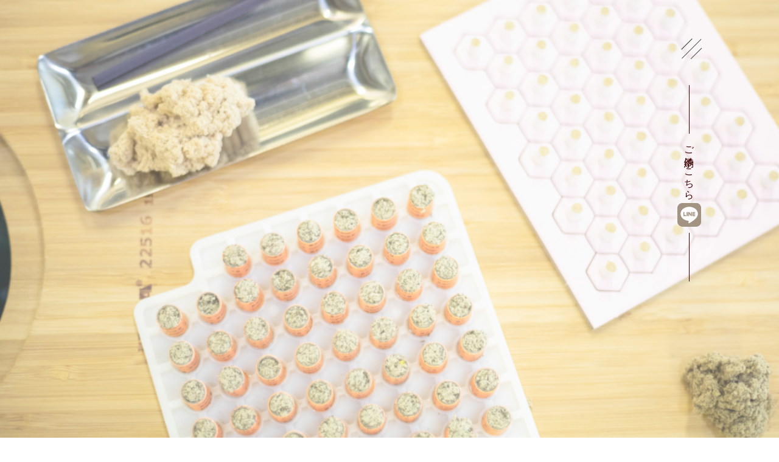

--- FILE ---
content_type: text/html; charset=UTF-8
request_url: https://aisando89plus.com/category/%E5%8B%89%E5%BC%B7%E4%BC%9A/
body_size: 34798
content:
<!DOCTYPE html>
<html lang="ja"
	prefix="og: https://ogp.me/ns#" >
<head>
    <meta charset="UTF-8">
    <meta name="viewport" content="width=device-width, initial-scale=1.0, user-scalable=no">
    <script src="https://ajax.googleapis.com/ajax/libs/jquery/3.1.1/jquery.min.js"></script>
    <script>

        $(function () {
            if (screen.width < 750){
                var setImg = '.slider_sp';
            } else{
                var setImg = '.slider';
            }
            console.log(setImg);
            var fadeSpeed = 1800;
            var switchDelay = 5000;

            $(setImg).children('img').css({opacity: '0'});
            $(setImg + ' img:first').stop().animate({opacity: '1', zIndex: '20'}, fadeSpeed);

            setInterval(function () {
                $(setImg + ' :first-child').animate({opacity: '0'}, fadeSpeed).next('img').animate({opacity: '1'}, fadeSpeed).end().appendTo(setImg);
            }, switchDelay);
        });

    </script>

    <title>勉強会 - 愛三堂鍼灸院plus</title>
	<style>img:is([sizes="auto" i], [sizes^="auto," i]) { contain-intrinsic-size: 3000px 1500px }</style>
	
		<!-- All in One SEO 4.1.7 -->
		<meta name="robots" content="max-snippet:-1, max-image-preview:large, max-video-preview:-1" />
		<meta name="google-site-verification" content="B2B1NWwcxOSLYCpZ1cx8UvzraslR6qVBna3MsdzDjR8" />
		<meta name="msvalidate.01" content="725F22F9CBBE793A1479DB84A9501468" />
		<link rel="canonical" href="https://aisando89plus.com/category/%E5%8B%89%E5%BC%B7%E4%BC%9A/" />
		<link rel="next" href="https://aisando89plus.com/category/%E5%8B%89%E5%BC%B7%E4%BC%9A/page/2/" />
		<script type="application/ld+json" class="aioseo-schema">
			{"@context":"https:\/\/schema.org","@graph":[{"@type":"WebSite","@id":"https:\/\/aisando89plus.com\/#website","url":"https:\/\/aisando89plus.com\/","name":"\u611b\u4e09\u5802\u937c\u7078\u9662plus","description":"\u9006\u5b50\u937c\u7078\u30fb\u5b50\u5b9d\u937c\u7078\u5ca1\u5d0e\u5e02","inLanguage":"ja","publisher":{"@id":"https:\/\/aisando89plus.com\/#organization"}},{"@type":"Organization","@id":"https:\/\/aisando89plus.com\/#organization","name":"\u611b\u4e09\u5802\u937c\u7078\u9662plus","url":"https:\/\/aisando89plus.com\/","logo":{"@type":"ImageObject","@id":"https:\/\/aisando89plus.com\/#organizationLogo","url":"https:\/\/aisando89plus.com\/wp-content\/uploads\/2022\/03\/0O5A4674-2-scaled.jpg","width":2560,"height":1707},"image":{"@id":"https:\/\/aisando89plus.com\/#organizationLogo"},"sameAs":["https:\/\/www.instagram.com\/aisando89plus_shikura"],"contactPoint":{"@type":"ContactPoint","telephone":"+818051195938","contactType":"Reservations"}},{"@type":"BreadcrumbList","@id":"https:\/\/aisando89plus.com\/category\/%E5%8B%89%E5%BC%B7%E4%BC%9A\/#breadcrumblist","itemListElement":[{"@type":"ListItem","@id":"https:\/\/aisando89plus.com\/#listItem","position":1,"item":{"@type":"WebPage","@id":"https:\/\/aisando89plus.com\/","name":"\u30db\u30fc\u30e0","description":"\u611b\u77e5\u770c\u5ca1\u5d0e\u5e02\u306e\u5973\u6027\u5c02\u9580\u937c\u7078\u9662\u3067\u3059\u3002\u937c\u3068\u304a\u7078\u3001\u6307\u5727\u3084\u30de\u30c3\u30b5\u30fc\u30b8\u3092\u5b8c\u5168\u500b\u5ba4\u3067\u30d7\u30e9\u30a4\u30d9\u30fc\u30c8\u3092\u5b88\u308a\u65bd\u8853\u3057\u307e\u3059\u3002\u96fb\u5b50\u6e29\u7078\u5668\u3092\u5c0e\u5165\u3057\u304a\u7078\u306e\u7159\u304c\u82e6\u624b\u306a\u65b9\u306b\u3082\u5bfe\u5fdc\u3057\u307e\u3059\u3002\u7523\u524d\u7523\u5f8c\u306e\u4e0d\u8abf\u3084\u30b9\u30c8\u30ec\u30b9\u8ca0\u62c5\u8efd\u6e1b\u3092\u610f\u8b58\u3057\u305f\u5b50\u5b9d\u937c\u7078\u306a\u3069\u5973\u6027\u7279\u6709\u306e\u60a9\u307f\u306b\u3082\u5bfe\u5fdc\u3057\u307e\u3059\u3002","url":"https:\/\/aisando89plus.com\/"},"nextItem":"https:\/\/aisando89plus.com\/category\/%e5%8b%89%e5%bc%b7%e4%bc%9a\/#listItem"},{"@type":"ListItem","@id":"https:\/\/aisando89plus.com\/category\/%e5%8b%89%e5%bc%b7%e4%bc%9a\/#listItem","position":2,"item":{"@type":"WebPage","@id":"https:\/\/aisando89plus.com\/category\/%e5%8b%89%e5%bc%b7%e4%bc%9a\/","name":"\u52c9\u5f37\u4f1a","url":"https:\/\/aisando89plus.com\/category\/%e5%8b%89%e5%bc%b7%e4%bc%9a\/"},"previousItem":"https:\/\/aisando89plus.com\/#listItem"}]},{"@type":"CollectionPage","@id":"https:\/\/aisando89plus.com\/category\/%E5%8B%89%E5%BC%B7%E4%BC%9A\/#collectionpage","url":"https:\/\/aisando89plus.com\/category\/%E5%8B%89%E5%BC%B7%E4%BC%9A\/","name":"\u52c9\u5f37\u4f1a - \u611b\u4e09\u5802\u937c\u7078\u9662plus","inLanguage":"ja","isPartOf":{"@id":"https:\/\/aisando89plus.com\/#website"},"breadcrumb":{"@id":"https:\/\/aisando89plus.com\/category\/%E5%8B%89%E5%BC%B7%E4%BC%9A\/#breadcrumblist"}}]}
		</script>
		<!-- All in One SEO -->

<link rel='dns-prefetch' href='//ajax.googleapis.com' />
<link rel="alternate" type="application/rss+xml" title="愛三堂鍼灸院plus &raquo; フィード" href="https://aisando89plus.com/feed/" />
<link rel="alternate" type="application/rss+xml" title="愛三堂鍼灸院plus &raquo; コメントフィード" href="https://aisando89plus.com/comments/feed/" />
<link rel="alternate" type="application/rss+xml" title="愛三堂鍼灸院plus &raquo; 勉強会 カテゴリーのフィード" href="https://aisando89plus.com/category/%e5%8b%89%e5%bc%b7%e4%bc%9a/feed/" />
		<!-- This site uses the Google Analytics by MonsterInsights plugin v8.10.0 - Using Analytics tracking - https://www.monsterinsights.com/ -->
		<!-- Note: MonsterInsights is not currently configured on this site. The site owner needs to authenticate with Google Analytics in the MonsterInsights settings panel. -->
					<!-- No UA code set -->
				<!-- / Google Analytics by MonsterInsights -->
		<script type="text/javascript">
/* <![CDATA[ */
window._wpemojiSettings = {"baseUrl":"https:\/\/s.w.org\/images\/core\/emoji\/15.0.3\/72x72\/","ext":".png","svgUrl":"https:\/\/s.w.org\/images\/core\/emoji\/15.0.3\/svg\/","svgExt":".svg","source":{"concatemoji":"https:\/\/aisando89plus.com\/wp-includes\/js\/wp-emoji-release.min.js?ver=6.7.4"}};
/*! This file is auto-generated */
!function(i,n){var o,s,e;function c(e){try{var t={supportTests:e,timestamp:(new Date).valueOf()};sessionStorage.setItem(o,JSON.stringify(t))}catch(e){}}function p(e,t,n){e.clearRect(0,0,e.canvas.width,e.canvas.height),e.fillText(t,0,0);var t=new Uint32Array(e.getImageData(0,0,e.canvas.width,e.canvas.height).data),r=(e.clearRect(0,0,e.canvas.width,e.canvas.height),e.fillText(n,0,0),new Uint32Array(e.getImageData(0,0,e.canvas.width,e.canvas.height).data));return t.every(function(e,t){return e===r[t]})}function u(e,t,n){switch(t){case"flag":return n(e,"\ud83c\udff3\ufe0f\u200d\u26a7\ufe0f","\ud83c\udff3\ufe0f\u200b\u26a7\ufe0f")?!1:!n(e,"\ud83c\uddfa\ud83c\uddf3","\ud83c\uddfa\u200b\ud83c\uddf3")&&!n(e,"\ud83c\udff4\udb40\udc67\udb40\udc62\udb40\udc65\udb40\udc6e\udb40\udc67\udb40\udc7f","\ud83c\udff4\u200b\udb40\udc67\u200b\udb40\udc62\u200b\udb40\udc65\u200b\udb40\udc6e\u200b\udb40\udc67\u200b\udb40\udc7f");case"emoji":return!n(e,"\ud83d\udc26\u200d\u2b1b","\ud83d\udc26\u200b\u2b1b")}return!1}function f(e,t,n){var r="undefined"!=typeof WorkerGlobalScope&&self instanceof WorkerGlobalScope?new OffscreenCanvas(300,150):i.createElement("canvas"),a=r.getContext("2d",{willReadFrequently:!0}),o=(a.textBaseline="top",a.font="600 32px Arial",{});return e.forEach(function(e){o[e]=t(a,e,n)}),o}function t(e){var t=i.createElement("script");t.src=e,t.defer=!0,i.head.appendChild(t)}"undefined"!=typeof Promise&&(o="wpEmojiSettingsSupports",s=["flag","emoji"],n.supports={everything:!0,everythingExceptFlag:!0},e=new Promise(function(e){i.addEventListener("DOMContentLoaded",e,{once:!0})}),new Promise(function(t){var n=function(){try{var e=JSON.parse(sessionStorage.getItem(o));if("object"==typeof e&&"number"==typeof e.timestamp&&(new Date).valueOf()<e.timestamp+604800&&"object"==typeof e.supportTests)return e.supportTests}catch(e){}return null}();if(!n){if("undefined"!=typeof Worker&&"undefined"!=typeof OffscreenCanvas&&"undefined"!=typeof URL&&URL.createObjectURL&&"undefined"!=typeof Blob)try{var e="postMessage("+f.toString()+"("+[JSON.stringify(s),u.toString(),p.toString()].join(",")+"));",r=new Blob([e],{type:"text/javascript"}),a=new Worker(URL.createObjectURL(r),{name:"wpTestEmojiSupports"});return void(a.onmessage=function(e){c(n=e.data),a.terminate(),t(n)})}catch(e){}c(n=f(s,u,p))}t(n)}).then(function(e){for(var t in e)n.supports[t]=e[t],n.supports.everything=n.supports.everything&&n.supports[t],"flag"!==t&&(n.supports.everythingExceptFlag=n.supports.everythingExceptFlag&&n.supports[t]);n.supports.everythingExceptFlag=n.supports.everythingExceptFlag&&!n.supports.flag,n.DOMReady=!1,n.readyCallback=function(){n.DOMReady=!0}}).then(function(){return e}).then(function(){var e;n.supports.everything||(n.readyCallback(),(e=n.source||{}).concatemoji?t(e.concatemoji):e.wpemoji&&e.twemoji&&(t(e.twemoji),t(e.wpemoji)))}))}((window,document),window._wpemojiSettings);
/* ]]> */
</script>
<style id='wp-emoji-styles-inline-css' type='text/css'>

	img.wp-smiley, img.emoji {
		display: inline !important;
		border: none !important;
		box-shadow: none !important;
		height: 1em !important;
		width: 1em !important;
		margin: 0 0.07em !important;
		vertical-align: -0.1em !important;
		background: none !important;
		padding: 0 !important;
	}
</style>
<link rel='stylesheet' id='wp-block-library-css' href='https://aisando89plus.com/wp-includes/css/dist/block-library/style.min.css?ver=6.7.4' type='text/css' media='all' />
<style id='wp-block-library-theme-inline-css' type='text/css'>
.wp-block-audio :where(figcaption){color:#555;font-size:13px;text-align:center}.is-dark-theme .wp-block-audio :where(figcaption){color:#ffffffa6}.wp-block-audio{margin:0 0 1em}.wp-block-code{border:1px solid #ccc;border-radius:4px;font-family:Menlo,Consolas,monaco,monospace;padding:.8em 1em}.wp-block-embed :where(figcaption){color:#555;font-size:13px;text-align:center}.is-dark-theme .wp-block-embed :where(figcaption){color:#ffffffa6}.wp-block-embed{margin:0 0 1em}.blocks-gallery-caption{color:#555;font-size:13px;text-align:center}.is-dark-theme .blocks-gallery-caption{color:#ffffffa6}:root :where(.wp-block-image figcaption){color:#555;font-size:13px;text-align:center}.is-dark-theme :root :where(.wp-block-image figcaption){color:#ffffffa6}.wp-block-image{margin:0 0 1em}.wp-block-pullquote{border-bottom:4px solid;border-top:4px solid;color:currentColor;margin-bottom:1.75em}.wp-block-pullquote cite,.wp-block-pullquote footer,.wp-block-pullquote__citation{color:currentColor;font-size:.8125em;font-style:normal;text-transform:uppercase}.wp-block-quote{border-left:.25em solid;margin:0 0 1.75em;padding-left:1em}.wp-block-quote cite,.wp-block-quote footer{color:currentColor;font-size:.8125em;font-style:normal;position:relative}.wp-block-quote:where(.has-text-align-right){border-left:none;border-right:.25em solid;padding-left:0;padding-right:1em}.wp-block-quote:where(.has-text-align-center){border:none;padding-left:0}.wp-block-quote.is-large,.wp-block-quote.is-style-large,.wp-block-quote:where(.is-style-plain){border:none}.wp-block-search .wp-block-search__label{font-weight:700}.wp-block-search__button{border:1px solid #ccc;padding:.375em .625em}:where(.wp-block-group.has-background){padding:1.25em 2.375em}.wp-block-separator.has-css-opacity{opacity:.4}.wp-block-separator{border:none;border-bottom:2px solid;margin-left:auto;margin-right:auto}.wp-block-separator.has-alpha-channel-opacity{opacity:1}.wp-block-separator:not(.is-style-wide):not(.is-style-dots){width:100px}.wp-block-separator.has-background:not(.is-style-dots){border-bottom:none;height:1px}.wp-block-separator.has-background:not(.is-style-wide):not(.is-style-dots){height:2px}.wp-block-table{margin:0 0 1em}.wp-block-table td,.wp-block-table th{word-break:normal}.wp-block-table :where(figcaption){color:#555;font-size:13px;text-align:center}.is-dark-theme .wp-block-table :where(figcaption){color:#ffffffa6}.wp-block-video :where(figcaption){color:#555;font-size:13px;text-align:center}.is-dark-theme .wp-block-video :where(figcaption){color:#ffffffa6}.wp-block-video{margin:0 0 1em}:root :where(.wp-block-template-part.has-background){margin-bottom:0;margin-top:0;padding:1.25em 2.375em}
</style>
<style id='classic-theme-styles-inline-css' type='text/css'>
/*! This file is auto-generated */
.wp-block-button__link{color:#fff;background-color:#32373c;border-radius:9999px;box-shadow:none;text-decoration:none;padding:calc(.667em + 2px) calc(1.333em + 2px);font-size:1.125em}.wp-block-file__button{background:#32373c;color:#fff;text-decoration:none}
</style>
<style id='global-styles-inline-css' type='text/css'>
:root{--wp--preset--aspect-ratio--square: 1;--wp--preset--aspect-ratio--4-3: 4/3;--wp--preset--aspect-ratio--3-4: 3/4;--wp--preset--aspect-ratio--3-2: 3/2;--wp--preset--aspect-ratio--2-3: 2/3;--wp--preset--aspect-ratio--16-9: 16/9;--wp--preset--aspect-ratio--9-16: 9/16;--wp--preset--color--black: #000000;--wp--preset--color--cyan-bluish-gray: #abb8c3;--wp--preset--color--white: #ffffff;--wp--preset--color--pale-pink: #f78da7;--wp--preset--color--vivid-red: #cf2e2e;--wp--preset--color--luminous-vivid-orange: #ff6900;--wp--preset--color--luminous-vivid-amber: #fcb900;--wp--preset--color--light-green-cyan: #7bdcb5;--wp--preset--color--vivid-green-cyan: #00d084;--wp--preset--color--pale-cyan-blue: #8ed1fc;--wp--preset--color--vivid-cyan-blue: #0693e3;--wp--preset--color--vivid-purple: #9b51e0;--wp--preset--gradient--vivid-cyan-blue-to-vivid-purple: linear-gradient(135deg,rgba(6,147,227,1) 0%,rgb(155,81,224) 100%);--wp--preset--gradient--light-green-cyan-to-vivid-green-cyan: linear-gradient(135deg,rgb(122,220,180) 0%,rgb(0,208,130) 100%);--wp--preset--gradient--luminous-vivid-amber-to-luminous-vivid-orange: linear-gradient(135deg,rgba(252,185,0,1) 0%,rgba(255,105,0,1) 100%);--wp--preset--gradient--luminous-vivid-orange-to-vivid-red: linear-gradient(135deg,rgba(255,105,0,1) 0%,rgb(207,46,46) 100%);--wp--preset--gradient--very-light-gray-to-cyan-bluish-gray: linear-gradient(135deg,rgb(238,238,238) 0%,rgb(169,184,195) 100%);--wp--preset--gradient--cool-to-warm-spectrum: linear-gradient(135deg,rgb(74,234,220) 0%,rgb(151,120,209) 20%,rgb(207,42,186) 40%,rgb(238,44,130) 60%,rgb(251,105,98) 80%,rgb(254,248,76) 100%);--wp--preset--gradient--blush-light-purple: linear-gradient(135deg,rgb(255,206,236) 0%,rgb(152,150,240) 100%);--wp--preset--gradient--blush-bordeaux: linear-gradient(135deg,rgb(254,205,165) 0%,rgb(254,45,45) 50%,rgb(107,0,62) 100%);--wp--preset--gradient--luminous-dusk: linear-gradient(135deg,rgb(255,203,112) 0%,rgb(199,81,192) 50%,rgb(65,88,208) 100%);--wp--preset--gradient--pale-ocean: linear-gradient(135deg,rgb(255,245,203) 0%,rgb(182,227,212) 50%,rgb(51,167,181) 100%);--wp--preset--gradient--electric-grass: linear-gradient(135deg,rgb(202,248,128) 0%,rgb(113,206,126) 100%);--wp--preset--gradient--midnight: linear-gradient(135deg,rgb(2,3,129) 0%,rgb(40,116,252) 100%);--wp--preset--font-size--small: 13px;--wp--preset--font-size--medium: 20px;--wp--preset--font-size--large: 36px;--wp--preset--font-size--x-large: 42px;--wp--preset--spacing--20: 0.44rem;--wp--preset--spacing--30: 0.67rem;--wp--preset--spacing--40: 1rem;--wp--preset--spacing--50: 1.5rem;--wp--preset--spacing--60: 2.25rem;--wp--preset--spacing--70: 3.38rem;--wp--preset--spacing--80: 5.06rem;--wp--preset--shadow--natural: 6px 6px 9px rgba(0, 0, 0, 0.2);--wp--preset--shadow--deep: 12px 12px 50px rgba(0, 0, 0, 0.4);--wp--preset--shadow--sharp: 6px 6px 0px rgba(0, 0, 0, 0.2);--wp--preset--shadow--outlined: 6px 6px 0px -3px rgba(255, 255, 255, 1), 6px 6px rgba(0, 0, 0, 1);--wp--preset--shadow--crisp: 6px 6px 0px rgba(0, 0, 0, 1);}:where(.is-layout-flex){gap: 0.5em;}:where(.is-layout-grid){gap: 0.5em;}body .is-layout-flex{display: flex;}.is-layout-flex{flex-wrap: wrap;align-items: center;}.is-layout-flex > :is(*, div){margin: 0;}body .is-layout-grid{display: grid;}.is-layout-grid > :is(*, div){margin: 0;}:where(.wp-block-columns.is-layout-flex){gap: 2em;}:where(.wp-block-columns.is-layout-grid){gap: 2em;}:where(.wp-block-post-template.is-layout-flex){gap: 1.25em;}:where(.wp-block-post-template.is-layout-grid){gap: 1.25em;}.has-black-color{color: var(--wp--preset--color--black) !important;}.has-cyan-bluish-gray-color{color: var(--wp--preset--color--cyan-bluish-gray) !important;}.has-white-color{color: var(--wp--preset--color--white) !important;}.has-pale-pink-color{color: var(--wp--preset--color--pale-pink) !important;}.has-vivid-red-color{color: var(--wp--preset--color--vivid-red) !important;}.has-luminous-vivid-orange-color{color: var(--wp--preset--color--luminous-vivid-orange) !important;}.has-luminous-vivid-amber-color{color: var(--wp--preset--color--luminous-vivid-amber) !important;}.has-light-green-cyan-color{color: var(--wp--preset--color--light-green-cyan) !important;}.has-vivid-green-cyan-color{color: var(--wp--preset--color--vivid-green-cyan) !important;}.has-pale-cyan-blue-color{color: var(--wp--preset--color--pale-cyan-blue) !important;}.has-vivid-cyan-blue-color{color: var(--wp--preset--color--vivid-cyan-blue) !important;}.has-vivid-purple-color{color: var(--wp--preset--color--vivid-purple) !important;}.has-black-background-color{background-color: var(--wp--preset--color--black) !important;}.has-cyan-bluish-gray-background-color{background-color: var(--wp--preset--color--cyan-bluish-gray) !important;}.has-white-background-color{background-color: var(--wp--preset--color--white) !important;}.has-pale-pink-background-color{background-color: var(--wp--preset--color--pale-pink) !important;}.has-vivid-red-background-color{background-color: var(--wp--preset--color--vivid-red) !important;}.has-luminous-vivid-orange-background-color{background-color: var(--wp--preset--color--luminous-vivid-orange) !important;}.has-luminous-vivid-amber-background-color{background-color: var(--wp--preset--color--luminous-vivid-amber) !important;}.has-light-green-cyan-background-color{background-color: var(--wp--preset--color--light-green-cyan) !important;}.has-vivid-green-cyan-background-color{background-color: var(--wp--preset--color--vivid-green-cyan) !important;}.has-pale-cyan-blue-background-color{background-color: var(--wp--preset--color--pale-cyan-blue) !important;}.has-vivid-cyan-blue-background-color{background-color: var(--wp--preset--color--vivid-cyan-blue) !important;}.has-vivid-purple-background-color{background-color: var(--wp--preset--color--vivid-purple) !important;}.has-black-border-color{border-color: var(--wp--preset--color--black) !important;}.has-cyan-bluish-gray-border-color{border-color: var(--wp--preset--color--cyan-bluish-gray) !important;}.has-white-border-color{border-color: var(--wp--preset--color--white) !important;}.has-pale-pink-border-color{border-color: var(--wp--preset--color--pale-pink) !important;}.has-vivid-red-border-color{border-color: var(--wp--preset--color--vivid-red) !important;}.has-luminous-vivid-orange-border-color{border-color: var(--wp--preset--color--luminous-vivid-orange) !important;}.has-luminous-vivid-amber-border-color{border-color: var(--wp--preset--color--luminous-vivid-amber) !important;}.has-light-green-cyan-border-color{border-color: var(--wp--preset--color--light-green-cyan) !important;}.has-vivid-green-cyan-border-color{border-color: var(--wp--preset--color--vivid-green-cyan) !important;}.has-pale-cyan-blue-border-color{border-color: var(--wp--preset--color--pale-cyan-blue) !important;}.has-vivid-cyan-blue-border-color{border-color: var(--wp--preset--color--vivid-cyan-blue) !important;}.has-vivid-purple-border-color{border-color: var(--wp--preset--color--vivid-purple) !important;}.has-vivid-cyan-blue-to-vivid-purple-gradient-background{background: var(--wp--preset--gradient--vivid-cyan-blue-to-vivid-purple) !important;}.has-light-green-cyan-to-vivid-green-cyan-gradient-background{background: var(--wp--preset--gradient--light-green-cyan-to-vivid-green-cyan) !important;}.has-luminous-vivid-amber-to-luminous-vivid-orange-gradient-background{background: var(--wp--preset--gradient--luminous-vivid-amber-to-luminous-vivid-orange) !important;}.has-luminous-vivid-orange-to-vivid-red-gradient-background{background: var(--wp--preset--gradient--luminous-vivid-orange-to-vivid-red) !important;}.has-very-light-gray-to-cyan-bluish-gray-gradient-background{background: var(--wp--preset--gradient--very-light-gray-to-cyan-bluish-gray) !important;}.has-cool-to-warm-spectrum-gradient-background{background: var(--wp--preset--gradient--cool-to-warm-spectrum) !important;}.has-blush-light-purple-gradient-background{background: var(--wp--preset--gradient--blush-light-purple) !important;}.has-blush-bordeaux-gradient-background{background: var(--wp--preset--gradient--blush-bordeaux) !important;}.has-luminous-dusk-gradient-background{background: var(--wp--preset--gradient--luminous-dusk) !important;}.has-pale-ocean-gradient-background{background: var(--wp--preset--gradient--pale-ocean) !important;}.has-electric-grass-gradient-background{background: var(--wp--preset--gradient--electric-grass) !important;}.has-midnight-gradient-background{background: var(--wp--preset--gradient--midnight) !important;}.has-small-font-size{font-size: var(--wp--preset--font-size--small) !important;}.has-medium-font-size{font-size: var(--wp--preset--font-size--medium) !important;}.has-large-font-size{font-size: var(--wp--preset--font-size--large) !important;}.has-x-large-font-size{font-size: var(--wp--preset--font-size--x-large) !important;}
:where(.wp-block-post-template.is-layout-flex){gap: 1.25em;}:where(.wp-block-post-template.is-layout-grid){gap: 1.25em;}
:where(.wp-block-columns.is-layout-flex){gap: 2em;}:where(.wp-block-columns.is-layout-grid){gap: 2em;}
:root :where(.wp-block-pullquote){font-size: 1.5em;line-height: 1.6;}
</style>
<link rel='stylesheet' id='reset-css-css' href='https://aisando89plus.com/wp-content/themes/aisandoplus/reset.min.css?ver=1.0' type='text/css' media='all' />
<link rel='stylesheet' id='base-style-css' href='https://aisando89plus.com/wp-content/themes/aisandoplus/style.css?ver=1.0' type='text/css' media='all' />
<link rel='stylesheet' id='category-list-style-css' href='https://aisando89plus.com/wp-content/themes/aisandoplus/css/archive.css?ver=1.0' type='text/css' media='all' />
<link rel="https://api.w.org/" href="https://aisando89plus.com/wp-json/" /><link rel="alternate" title="JSON" type="application/json" href="https://aisando89plus.com/wp-json/wp/v2/categories/19" /><link rel="EditURI" type="application/rsd+xml" title="RSD" href="https://aisando89plus.com/xmlrpc.php?rsd" />
<meta name="generator" content="WordPress 6.7.4" />
		<style type="text/css" id="wp-custom-css">
			/* PCで観ると"pc"のclassがついた画像が表示 */ 
.pc { display: block !important; } 
.sp { display: none !important; } 
/* スマホで観ると"sp"のclassがついた画像が表示 */ 
@media only screen and (max-width: 414px) { 
.pc { display: none !important; } 
.sp { display: block !important; } 
}		</style>
		</head>
<body class="archive category category-19 wp-embed-responsive">
<!-- header start -->
<header id="web_header">
    
    
    <div id="header_main">
    <!-- ハンバーガーメニューボタン -->
        <div class="menu_btn">
            <span></span>
            <span></span>
            <span></span>
        </div>
    <!-- 予約リンク -->
        <div id="reserve">
            <p><img src="https://aisando89plus.com/wp-content/themes/aisandoplus/images_top/reserve_line.png" alt=""></p>
            <p class="reserve_msg">ご予約はこちら&nbsp;</p>
            <p><a href="https://lin.ee/CkHKetn"><img src="https://aisando89plus.com/wp-content/themes/aisandoplus/images_top/line_icon.png" alt="Lineアイコン"></a></p>
            <!-- <div class="line-it-button" data-lang="ja" data-type="friend" data-lineid="@aisando89plus" style="display: none;"></div> -->
            <script src="https://www.line-website.com/social-plugins/js/thirdparty/loader.min.js" async="async" defer="defer"></script>
            <p><img src="https://aisando89plus.com/wp-content/themes/aisandoplus/images_top/reserve_line.png" alt=""></p>
        </div>
    </div>

    <nav id="navigation">
        <ul>
            <li><a href="https://aisando89plus.com">愛三堂鍼灸院plus</a></li>
            <li><a href="https://aisando89plus.com/about/">当院について</a></li>
            <li><a href="https://aisando89plus.com/#treatment">施術方針</a></li>
            <li><a href="https://aisando89plus.com/treatment/">施術内容</a></li>
            <li><a href="https://aisando89plus.com/#price">料金</a></li>
            <li><a href="https://aisando89plus.com/#access">アクセス</a></li>
            <li><a href="https://aisando89plus.com/#time_table">診察日時</a></li>
            <li><a href="https://aisando89plus.com/extramural_therapy/">院外施術について</a></li>
            <li><a href="https://aisando89plus.com/blog/">お知らせとブログ</a></li>
        </ul>
    </nav>

</header>


<!-- Breadcrumb list start -->
<ol class="breadcrumb" itemscope itemtype="https://schema.org/BreadcrumbList">
    <!-- 1つめ -->
    <li itemprop="itemListElement" itemscope itemtype="https://schema.org/ListItem">
        <a itemprop="item" href="https://aisando89plus.com">
            <span itemprop="name">ホーム</span>
        </a>
        <meta itemprop="position" content="1" />
    </li>

    <!-- 2つめ -->
    <li itemprop="itemListElement" itemscope itemtype="https://schema.org/ListItem">
        <a itemprop="item" href="https://aisando89plus.com/blog/">
            <span itemprop="name">お知らせとブログ</span>
        </a>
        <meta itemprop="position" content="2" />
    </li>

</ol>
<!-- Breadcrumb list end -->

<div id="form_wrapper">
    <p>カテゴリー</p>
    <form name="form" class="search_form">
        <select name="category_opt" onchange="if(document.form.category_opt.value){location.href=document.form.category_opt.value;}">
            <option value="https://aisando89plus.com/blog/">カテゴリを選択してください</option>
            <option value="https://aisando89plus.com/category/%e3%82%a4%e3%83%99%e3%83%b3%e3%83%88/">イベント</option><option value="https://aisando89plus.com/category/%e3%81%8a%e6%af%8d%e3%81%a1%e3%82%83%e3%82%93%e3%80%80%e8%b5%a4%e3%81%a1%e3%82%83%e3%82%93/">お母ちゃん　赤ちゃん</option><option value="https://aisando89plus.com/category/news/">お知らせ</option><option value="https://aisando89plus.com/category/%e3%82%bb%e3%83%ab%e3%83%95%e3%81%8a%e7%81%b8/">セルフお灸</option><option value="https://aisando89plus.com/category/%e3%81%a4%e3%82%8f%e3%82%8a/">つわり</option><option value="https://aisando89plus.com/category/%e5%80%8b%e4%ba%ba%e7%9a%84%e3%81%aa%e3%81%93%e3%81%a8/">個人的なこと</option><option value="https://aisando89plus.com/category/%e5%87%ba%e7%94%a3/">出産</option><option value="https://aisando89plus.com/category/%e5%8a%a9%e7%94%a3%e5%b8%ab%e3%81%95%e3%82%93%e3%80%80%e5%8a%a9%e7%94%a3%e9%99%a2/">助産師さん　助産院</option><option value="https://aisando89plus.com/category/%e5%8b%89%e5%bc%b7%e4%bc%9a/" selected>勉強会</option><option value="https://aisando89plus.com/category/%e5%a5%b3%e6%80%a7%e7%89%b9%e6%9c%89%e7%96%be%e6%82%a3/">女性特有疾患</option><option value="https://aisando89plus.com/category/%e5%a6%8a%e5%a9%a6/">妊婦</option><option value="https://aisando89plus.com/category/%e5%ad%90%e5%ae%9d%e3%80%80%e5%a6%8a%e6%b4%bb/">子宝　妊活</option><option value="https://aisando89plus.com/category/%e5%b8%9d%e7%8e%8b%e5%88%87%e9%96%8b/">帝王切開</option><option value="https://aisando89plus.com/category/%e6%8c%87%e5%9c%a7%e3%81%82%e3%82%93%e6%91%a9%e3%83%9e%e3%83%83%e3%82%b5%e3%83%bc%e3%82%b8/">指圧あん摩マッサージ</option><option value="https://aisando89plus.com/category/%e6%9d%b1%e6%b4%8b%e5%8c%bb%e5%ad%a6/">東洋医学</option><option value="https://aisando89plus.com/category/%e8%ac%9b%e5%ba%a7/">講座</option><option value="https://aisando89plus.com/category/%e9%80%86%e5%ad%90/">逆子</option><option value="https://aisando89plus.com/category/%e9%8d%bc%e7%81%b8/">鍼灸</option><option value="https://aisando89plus.com/category/notes/">雑記</option>        </select>
    </form>
</div>

    <div class="news_wrapper">
                    <article class="post-733 post type-post status-publish format-standard hentry category-20 category-19">
                                <div class="news_list">
                    <p class="thumbnail">
                                                    <img src="https://aisando89plus.com/wp-content/themes/aisandoplus/images_top/blog_pic.png" alt="ブログ写真" class="blog_pic">
                                            </p>
                    <p class="news_title"><a href="https://aisando89plus.com/%e8%b5%a4%e3%81%a1%e3%82%83%e3%82%93%e3%81%ae%e5%a7%bf%e5%8b%a2%e3%81%a8%e7%99%ba%e9%81%94%e3%80%80%ef%bc%a0%e5%9b%bd%e7%ab%8b%e3%82%aa%e3%83%aa%e3%83%b3%e3%83%94%e3%83%83%e3%82%af%e8%a8%98%e5%bf%b5/">赤ちゃんの姿勢と発達　＠国立オリンピック記念青少年総合センター</a></p>
                    <p class="blog_day_box"><img src="https://aisando89plus.com/wp-content/themes/aisandoplus/images_top/blog_day_line.png" alt="日時アイコン"><span class="blog_day">2018.10.21</span></p>
                </div>
            </article>
                    <article class="post-733 post type-post status-publish format-standard hentry category-20 category-19">
                                <div class="news_list">
                    <p class="thumbnail">
                                                    <img src="https://aisando89plus.com/wp-content/themes/aisandoplus/images_top/blog_pic.png" alt="ブログ写真" class="blog_pic">
                                            </p>
                    <p class="news_title"><a href="https://aisando89plus.com/%e6%bc%a2%e6%96%b9%e9%8d%bc%e5%8c%bb%e4%bc%9a%e3%80%80%e5%a4%8f%e6%9c%9f%e5%ad%a6%e8%a1%93%e7%a0%94%e4%bf%ae%e4%bc%9a%e3%80%80%e6%9d%b1%e4%ba%ac%e5%a4%a7%e4%bc%9a/">漢方鍼医会　夏期学術研修会　東京大会</a></p>
                    <p class="blog_day_box"><img src="https://aisando89plus.com/wp-content/themes/aisandoplus/images_top/blog_day_line.png" alt="日時アイコン"><span class="blog_day">2018.8.31</span></p>
                </div>
            </article>
                    <article class="post-774 post type-post status-publish format-standard hentry category-19 category-12 category-6">
                                <div class="news_list">
                    <p class="thumbnail">
                                                    <img src="https://aisando89plus.com/wp-content/themes/aisandoplus/images_top/blog_pic.png" alt="ブログ写真" class="blog_pic">
                                            </p>
                    <p class="news_title"><a href="https://aisando89plus.com/%e5%85%a8%e6%97%a5%e6%9c%ac%e9%8d%bc%e7%81%b8%e5%ad%a6%e4%bc%9a%e3%80%80%e5%ad%a6%e8%a1%93%e5%a4%a7%e4%bc%9a%e3%80%80%ef%bc%a0%e6%a3%ae%e3%83%8e%e5%ae%ae%e5%8c%bb%e7%99%82%e5%a4%a7%e5%ad%a6/">全日本鍼灸学会　学術大会　＠森ノ宮医療大学</a></p>
                    <p class="blog_day_box"><img src="https://aisando89plus.com/wp-content/themes/aisandoplus/images_top/blog_day_line.png" alt="日時アイコン"><span class="blog_day">2018.6.30</span></p>
                </div>
            </article>
                    <article class="post-766 post type-post status-publish format-standard hentry category-19 category-12 category-6">
                                <div class="news_list">
                    <p class="thumbnail">
                                                    <img src="https://aisando89plus.com/wp-content/themes/aisandoplus/images_top/blog_pic.png" alt="ブログ写真" class="blog_pic">
                                            </p>
                    <p class="news_title"><a href="https://aisando89plus.com/%e5%a6%8a%e5%a9%a6%e3%81%95%e3%82%93%e3%81%b8%e3%81%ae%e9%8d%bc%e7%81%b8%e6%b2%bb%e7%99%82%e3%81%ae%e8%ac%9b%e6%bc%94%e4%bc%9a%e3%81%b8%e8%a1%8c%e3%81%a3%e3%81%a6%e3%81%8d%e3%81%be%e3%81%97%e3%81%9f/">妊婦さんへの鍼灸治療の講演会へ行ってきました</a></p>
                    <p class="blog_day_box"><img src="https://aisando89plus.com/wp-content/themes/aisandoplus/images_top/blog_day_line.png" alt="日時アイコン"><span class="blog_day">2016.11.2</span></p>
                </div>
            </article>
            </div>
    
	<nav class="navigation pagination" aria-label="投稿のページ送り">
		<h2 class="screen-reader-text">投稿のページ送り</h2>
		<div class="nav-links"><span aria-current="page" class="page-numbers current">1</span>
<a class="page-numbers" href="https://aisando89plus.com/category/%E5%8B%89%E5%BC%B7%E4%BC%9A/page/2/">2</a>
<a class="next page-numbers" href="https://aisando89plus.com/category/%E5%8B%89%E5%BC%B7%E4%BC%9A/page/2/">次へ</a></div>
	</nav>    <br>

<!-- footer start -->
<footer class="footer_wrapper">
<div id="web_footer">
    <p><a href="https://aisando89plus.com" class="footer_title">愛三堂鍼灸院plus</a></p>
    <ul>
        <li><a href="https://aisando89plus.com/about/">当院について</a></li>
        <li><a href="https://aisando89plus.com/#treatment">施術方針</a></li>
        <li><a href="https://aisando89plus.com/treatment/">施術内容</a></li>
        <li><a href="https://aisando89plus.com/#price">料金</a></li>
        <li><a href="https://aisando89plus.com/#access">アクセス</a></li>
        <li><a href="https://aisando89plus.com/#time_table">診察日時</a></li>
        <li><a href="https://aisando89plus.com/extramural_therapy/">院外施術について</a></li>
        <li><a href="https://aisando89plus.com/blog/">お知らせとブログ</a></li>
    </ul>
    <p>
        <a href="https://www.instagram.com/aisando89plus_shikura" target="_blank">
            <img src="https://aisando89plus.com/wp-content/themes/aisandoplus/images_top/insta_icon.png" alt="インスタグラムアイコン">
        </a>
    </p>
    <p class="copyright">&copy;2021 AISANDO-SHINKYUIN-PLUS</p>
    <a href="#" class="page_top"><img src="https://aisando89plus.com/wp-content/themes/aisandoplus/images_top/top_arrow.png" alt="ページトップへ"></a>
    <script type="text/javascript" src="//ajax.googleapis.com/ajax/libs/jquery/3.5.1/jquery.min.js?ver=3.5.1" id="jquery-js"></script>
<script type="text/javascript" src="https://aisando89plus.com/wp-content/themes/aisandoplus/function.js?ver=1.0" id="menu-js"></script>
</div>
</footer>
<!-- footer end -->

</body>
</html>


--- FILE ---
content_type: text/css
request_url: https://aisando89plus.com/wp-content/themes/aisandoplus/style.css?ver=1.0
body_size: 19407
content:
@charset "UTF-8";
/*
Theme Name: 愛三堂鍼灸院plus
Author: 紫倉実和
Description: 産婦人科医院や助産院での豊富な鍼灸治療経験がある産科専門女性鍼灸マッサージ師が担当します
Version: 1.0
License: GNU General Public License v2 or later
License URI: http://www.gnu.org/licenses/gpl-2.0.html
*/

html{
    margin-top: 0 !important;
    overflow: auto;
}
.overflow {
    overflow: hidden
}

body{
    font-family: 'Sawarabi Mincho', serif;
    color: #3D0303;
    background-color:#FFFFFF;
    font-size: 16px;
    overflow: hidden;
}
@media screen and (max-width: 414px) {
    body{
        font-size: 10px;
        /* min-width: 414px; */
    }
}

/*
@media screen and (max-width: 375px) {
    body{
        font-size: 10px;
        min-width: 375px;
    }
}
*/

img{
    display: inline;
}

#web_header{
    width: 100vw;
    height: 100vh;
    margin: 0 auto;
    position: relative;
}

@media screen and (max-width: 414px){
    #web_header{
        width: 100vw;
        height: 400px;
    }
}

.slider{
    width: 100vw;
    height: 100vh;
    overflow: hidden;
    position: relative;
}
.slider img{
    position: absolute;
}
.slider_sp{
    display: none;
}

@media screen and (max-width: 414px){
    .slider{
        display: none;
    }
    .slider_sp{
        display: block;
        width: 100vw;
        height: auto;
        position: relative;
    }
    .slider_sp img{
        display: inline-block;
        position: absolute;
    }
}

.main_image{
    width: 100vw;
    height: 100vh;
    border: 0;
    object-fit: cover;
}
.main_image_sp{
    width: 100vw;
    height: auto;
    object-fit: contain;
}
.safety_message{
    width: 100vw;
    height: 45px;
    background-color: #FFFFFF;
    opacity: 0.65;

    position: absolute;
    bottom: 20px;
    z-index: 30;
}
.safety_message p{
    line-height: 45px;
    margin-left: calc((100vw - 1000px) / 2);
    text-decoration: underline;
    text-decoration-color: #63DE08;
    text-underline-position: under;
}
@media screen and (max-width: 414px) {
    .safety_message p{
        margin: 0 20px;
        line-height: 2em;
    }
}

h1 {
    font-family: serif;
    font-size: 20px;
    position: absolute;
    top:100px;
    left: calc(((100vw - 1280px) / 2) + 135px);
    letter-spacing: 0.5em;
    z-index: 30;
}

@media screen and (max-width: 414px) {
    h1{
        writing-mode: horizontal-tb;
        -webkit-writing-mode: horizontal-tb;
        width: calc(100vw * 0.70);
        top:40px;
        left: 20px;
        font-size: 12px;
        z-index:30;
    }
}

.auto_br{
    display: inline-block;
}
.title_sub{
    font-size: 12px;
}

.title_alphabet{
    text-combine-upright: all;
    -webkit-text-combine: horizontal;
}
.line-it-button{
    content: url("images_top/line_icon.png");
}
.menu_btn{
    width: 45px;
    height: 45px;
    text-align: center;
    -webkit-transform: rotate(135deg);
    -ms-transform: rotate(135deg);
    transform: rotate(135deg);
    position: fixed;
    top: 50px;
    right: calc(100vw * 0.101);
    z-index:50;
}
.menu_btn span{
    display: block;
    width: 45px;
    height: 1px;
    background: #374737;
    margin: 0 auto;
    -webkit-transition: all 0.7s cubic-bezier(0.19,1,0.22,1);
    transition: all 0.7s cubic-bezier(0.19,1,0.22,1)
}
.menu_btn span:nth-child(1){
    width: 25px;
    margin-bottom: 10px;
}
.menu_btn:hover span:nth-child(1){
    width: 45px;
}

.menu_btn span:nth-child(3){
    width: 25px;
    margin-top: 10px;
}
.menu_btn:hover span:nth-child(3){
    width: 45px;
}

.menu_btn.active span:nth-child(1) {
    width: 45px;
    -webkit-transform: rotate(1deg) translate(0, 11px);
    transform: rotate(1deg) translate(0, 11px)
}

.menu_btn.active span:nth-child(2) {
    opacity: 0
}

.menu_btn.active span:nth-child(3) {
    width: 45px;
    -webkit-transform: rotate(90deg) translate(-10px, 0);
    transform: rotate(90deg) translate(-10px, 0)
}
@media screen and (max-width: 414px) {
    .menu_btn {
        width: 28px;
        height: 28px;
        top: 25px;
    }

    .menu_btn span {
        width: 28px;
    }

    .menu_btn span:nth-child(1) {
        width: 16px;
    }

    .menu_btn:hover span:nth-child(1) {
        width: 28px;
    }

    .menu_btn span:nth-child(3) {
        width: 16px;
    }

    .menu_btn:hover span:nth-child(3){
        width: 28px;
    }

    .menu_btn.active span:nth-child(1) {
        width: 28px;
    }

    .menu_btn.active span:nth-child(3) {
        width: 28px;
    }
}

.menu p{
    line-height: 58px;
}
.menu img{
    margin-bottom: 0;
}
.menu_text.active{
    visibility: hidden;
    opacity: 0;
}

#reserve{
    font-family: serif;
    width: 39px;
    text-align: center;
    position: fixed;
    top: 140px;
    right: calc(100vw * 0.10);
    z-index: 30;
}
#reserve p{
    text-align: center;
    margin-bottom: 10px;
}
.reserve_msg{
    -webkit-writing-mode: vertical-rl;
    writing-mode: vertical-rl;
    line-height: 39px;
}
#reserve img{
    display: block;
    margin: 0 auto;
}
@media screen and (max-width: 414px) {
    .reserve_wrapper{
        width: 100vw;
        height: 250px;
    }

    #reserve{
        width: 22px;
        margin: 0;
        top:80px;
        margin-left: -webkit-calc(100vw - 50px);
        margin-left: calc(100vw - 50px);
    }

    .reserve_msg{
        line-height: 22px;
    }
}

#navigation{
    top: 0;
    left: 0;
    position: absolute;
    background-color: #D9C9B8;
    width: 100vw;
    height: 100vh;
    visibility: hidden;
    opacity: 0;
    overflow-y: scroll;
    -webkit-transition: opacity .7s ease, visibility .7s ease;
    transition: opacity .7s ease, visibility .7s ease;
    z-index: 30 !important;
}

#navigation.active{
    visibility: visible;
    opacity: 1;
}

#navigation ul li{
    margin-bottom: 30px;
    text-align: center;
    list-style: none;
}

#navigation ul li:first-child{
    margin-top: 50px;
    font-size: 28px;
}

#navigation ul li a{
    color: #FFFFFF;
    text-decoration: none;
    letter-spacing: 0.5em;
}

.message{
    font-family: 'Sawarabi Mincho', serif;
    text-align: center;
    line-height: 8em;
    letter-spacing: 0.5em;
    padding: 80px;
    width: 100vw;
    height: 600px;
    margin: 100px auto 200px auto;
    background-image: url("./images_top/message_left_green.png"),
    url("./images_top/message_right_green.png");
    background-repeat: no-repeat, no-repeat;
    background-position: -8% 120%, 107% -5%;
    background-size: 300px, 300px;
    z-index: 20;
}
@media screen and (max-width: 414px) {
    .message{
        height: 500px;
        margin-bottom: 0;
        padding: 0 50px 30px 50px;
        font-size: 0;       /* SP用にメッセージを変更するため一旦削除 */
        background-image: url("./images_top/message_left_green.png"),
        url("./images_top/message_right_green.png");
        background-repeat: no-repeat, no-repeat;
        background-position: -70% 120%, 107% -70%;
        background-size: 100px, 100px;
    }

    .message::before{
        font-size: 12px;
        line-height: 3em;
        content:"せわしなく過ぎていく日々の中で\A心と体をやすめていますか。ほんの少し立ち止まって\A自分の体の声をきいてみてください。\A\Aからだのため、\Aこころのために、\Aこれからのために。\A\A東洋医学の知恵で\A心身のバランスを整える生活を\A応援致します。";
        white-space: pre;
    }
}
.vertical_title_font{
    font-family: serif;
    font-size: 28px;
    -webkit-writing-mode: vertical-rl;
    writing-mode: vertical-rl;
    line-height: 1.2;
    margin-bottom: 65px;
}
.concept h2,
.treatment_title h2,
#price h2,
#access h2,
#table_head h2{
    font-family: serif;
    font-size: 28px;
    -webkit-writing-mode: vertical-rl;
    writing-mode: vertical-rl;
    line-height: 1.2;
    margin-bottom: 65px;
}
.concept_main,
.treatment_title h2,
#price h2,
#access h2,
#table_head h2 span.text_line{
    font-weight: normal;
    border-right: solid 1px #63DE08;
}
@media screen and (max-width: 414px) {
    .concept h2,
    .treatment_title h2,
    #price h2,
    #access h2,
    #table_head h2{
        font-size: 16px;
        margin-left: calc(100vw * 0.1);
    }
}
.concept{
    width: 1280px;
    margin: 0 auto 65px auto;
}
@media screen and (max-width: 414px) {
    .concept{
        width: 100vw;
        height: 600px;
        margin: 0;
    }
}

.concept_wrapper{
    margin-left: 140px;
}
@media screen and (max-width: 414px) {
    .concept_wrapper{
        display: flex;
        flex-wrap: wrap;
        margin: 0;
        position: relative;
    }
}

.concept_inner_wrapper{
    display: flex;
    justify-content: space-between;
}
@media screen and (max-width: 414px) {
    .concept_inner_wrapper{
        width: 70%;
        display: block;
        position: relative;
        margin: 0 auto 400px auto;
    }
}
.symptoms_tree{
    width: 820px;
    margin-top: -150px;
}
@media screen and (max-width: 414px) {
    .symptoms_tree{
        margin: 0;
        position: absolute;
        top: 150px;
        left: calc(100vw * 0.1 * -1);
        transform: scale(1.2);
    }
}
.concept_main{
    letter-spacing: 1em;
}
.concept_sub{
    font-size: 18px;
    padding-top:100px;
    letter-spacing: 0.4em;
}
@media screen and (max-width: 414px) {
    .concept_sub{
        font-size: 12px;
        padding-top: 80px;
    }
}
.concept_first{
    font-size: 20px;
    line-height: 2em;
    margin-bottom: 75px;
}
@media screen and (max-width: 414px) {
    .concept_first{
        font-size: 12px;
        position: absolute;
        top:40px;
        left:40px;
        margin-bottom: 0;
    }
}
.concept_second{
    margin: -200px auto 200px auto;
    font-size: 16px;
    line-height: 3;
    letter-spacing: 0.3em;
}
@media screen and (max-width: 414px) {
    .concept_second{
        font-size: 12px;
        width: 100%;
        padding: 0 25px;
        margin: 0;
        letter-spacing: 0.2em;
    }
}
.treatment_title{
    width: 1280px;
    margin: 0 auto;
}
@media screen and (max-width: 414px) {
    .treatment_title{
        width: 100vw;
        margin: 0;
    }
}
.treatment_title h2{
    font-size: 28px;
    padding-left: 140px;
    letter-spacing: 0.5em;
}
@media screen and (max-width: 414px) {
    .treatment_title h2{
        font-size: 12px;
        padding: 0;
        margin-left: calc(100vw * 0.1);
    }
}

.treatment_list ul{
    display: flex;
    flex-wrap: wrap;
    width: 100vw;
    margin-bottom: 200px;
    padding: 0;
}
.treatment_list ul li{
    display: inline-block;
    width: 50%;
    height: calc(100vw / 2 * 0.6203);
    list-style: none;
    text-align: center;
    line-height: calc(100vw / 2 * 0.6204);
}
.treatment_list ul li a{
    display: block;
    font-size: 28px;
    text-decoration: none;
}
@media screen and (max-width: 414px) {
    .treatment_list ul li a{
        font-size: 10px;
    }
}

.child_treasure,
.before_and_after_childbirth,
.menopause,
.pediatric_acupuncture{
    background-color:rgba(255,255,255,0.3);
    background-blend-mode:lighten;
    background-size: contain;
}
.child_treasure{
    background-image: url("images_top/child_treasure.png");
}
.before_and_after_childbirth{
    background-image: url("images_top/before_and_after_childbirth.png");
}
.menopause{
    background-image: url("images_top/menopause.png");
}
.pediatric_acupuncture{
    background-image: url("images_top/pediatric_acupuncture.png");
}

.text_underline{
    border-bottom: solid 1px #63DE08;
    color: #3D0303;
}
#price{
    width: 1280px;
    margin: 0 auto 135px auto;
}
@media screen and (max-width: 414px) {
    #price{
        width: 100vw;
        margin: 0;
        position: relative;
    }
}
#price h2{
    margin-bottom: 0;
    margin-left: 140px;
    letter-spacing: 0.4em;
}
.price_wrapper{
    display: flex;
    margin-left: 140px;
}

@media screen and (max-width: 414px) {
    #price h2{
        margin-left: calc(100vw * 0.1);
    }
    .price_wrapper{
        display: block;
        margin: 0;
    }
}
#price table{
    width: 400px;
    height: 152px;
    margin-left: 60px;
    margin-bottom: 50px;
}
@media screen and (max-width: 414px) {
    #price table{
        width: 300px;
        margin: 150px auto 0 auto;
    }
}
#price dl dd,dt{
    font-size: 18px;
    color: #3D0303;
}

#price p{
    margin-left: 60px;
    margin-bottom: 15px;
}

.price_main_img{
    width: 409px;
    height: 442px;
}
@media screen and (max-width: 414px) {
    .price_main_img{
        width: 200px;
        height: 216px;
        position: absolute;
        top:-600px;
        right:0;
    }
}
.price_left{
    margin-right: 85px;
}
@media screen and (max-width: 414px) {
    .price_left{
        width: 100vw;
        margin: 0;
    }
}
.price_left_img{
    display: flex;
    justify-content: space-between;
}
@media screen and (max-width: 414px) {
    .price_left_img{
        width: 100vw;
        padding: 0 15px;
        margin-bottom: 30px;
    }
    .price_left_img img{
        zoom: 0.7;
    }
}
.width_300{
    width:300px;
}
@media screen and (max-width: 414px) {
    .width_300{
        width:200px;
    }
}
.price_right{
    position: relative;
}

img.price_right_cover_img{
    width: 168px;
    height: 190px;
}
.price_right_cover_img{
    position: absolute;
    left: 300px;
    top:315px
}
@media screen and (max-width: 414px) {
    img.price_right_cover_img{
        width: 100px;
        height: 111px;
    }
    .price_right_cover_img {
        position: absolute;
        left: 300px;
        top: -400px;
    }
}

#sub_image{
    width: 100vw;
    margin: 0 auto 80px auto;
}

#sub_image img{
    width: 100vw;
    height: auto;
}
.sub_image_sp{
    display: none;
}
@media screen and (max-width: 414px) {
    .sub_image_sp{
        display: inline-block;
    }
    .sub_image_pc{
        display: none;
    }
}

#access{
    width: 1280px;
    margin: 0 auto;
}
@media screen and (max-width: 414px) {
    #access{
        width: 100vw;
        margin: 0;
    }
}

#access h2{
    margin-bottom: 0;
    margin-left: 140px;
    letter-spacing: 0.4em;
}
@media screen and (max-width: 414px) {
    #access h2 {
        margin-left: calc(100vw * 0.1);
    }
}
#access h3{
    font-size: 22px;
    font-weight: normal;
    text-align: center;
    margin-bottom: 15px;
    letter-spacing: 10px;
}
@media screen and (max-width: 414px) {
    #access h3 {
        width: calc(100vw - (35px * 2));
        font-size: 16px;
    }
}
#access_wrapper{
    display: flex;
    margin: 0 0 40px 215px;
}

@media screen and (max-width: 414px) {
    #access_wrapper{
        display: block;
        margin: 0;
        padding: 0 35px;
    }
}

#access_wrapper iframe{
    width: 340px;
    height: 285px;
    margin-bottom: 40px;
}
@media screen and (max-width: 414px) {
    #access_wrapper iframe {
        width: calc(100vw - (35px * 2));
        height: calc((100vw - (35px * 2)) * 0.84);
    }
}
#access_wrapper p{
    text-align: center;
    font-size: 18px;
    font-weight: normal;
    line-height: 1.5;
}
@media screen and (max-width: 414px) {
    #access_wrapper p{
        font-size: 12px;
    }
}

.okazaki_sub{
    font-size: 12px;
}
@media screen and (max-width: 414px) {
    .okazaki_sub{
        font-size: 8px;
    }
}
#access_okazaki span.okazaki_main{
    margin-bottom: 0;
}
@media screen and (max-width: 414px) {
    #access_okazaki span.okazaki_main {
        font-size: 12px;
    }
}
#access_okazaki{
    margin-right: 175px;
}
@media screen and (max-width: 414px) {
    #access_okazaki{
        width: calc(100vw - (55px * 2));
        margin: 0 auto 50px 0;
    }
    #access_okazaki p{
        text-align: left;
        padding: 0 0 0 55px;
    }
    #access_hekinan{
        margin-bottom: 115px;
    }
    #access_hekinan p{
        text-align: left;
        padding: 0 0 0 55px;
    }

}

#time_table{
    width: 1280px;
    margin: 0 auto;

}
@media screen and (max-width: 414px) {
    #time_table{
        width: 100vw;
        margin: 0;
    }
}

#table_head{
    width: 915px;
    margin-left: 140px;
    display: flex;
    flex-direction: row-reverse;
    justify-content: space-between;
    position: relative;
}
@media screen and (max-width: 414px) {
    #table_head{
        width: 100vw;
        margin: 0;
    }
    #table_head h2{
        margin-right: calc(100vw * 0.1);
    }
    #table_head img{
        width: 233px;
        height: 228px;
        margin: 0 auto 0 0;
    }
}
#time_table_content{
    text-align: center;
    margin-top: -126px;
}
@media screen and (max-width: 414px) {
    #time_table_content{
        margin-top: 30px;
    }
}
.time_right_green{
    position: absolute;
    top:525px;
    right:-100px;
}
@media screen and (max-width: 414px) {
    .time_right_green{
        position: absolute;
        top:1700px;
        right:0;
        zoom: 40%;
    }
}
#time_table_content p,img{
    margin-bottom: 15px;
}
.text_line{
    letter-spacing: 0.4em;
}
.time_comment{
    position: relative;
    z-index: 5;
}
@media screen and (max-width: 414px) {
    .time_comment{
        font-size: 16px;
    }
}

.examination_time_z1{
    position: relative;
    z-index: 1;
}
.examination_time_z10{
    position: relative;
    z-index: 10;
}
.examination_time_z10.active{
    display: none;
}
.arrow{
    margin-bottom: 0;
    position: absolute;
    top:18px;
    left:0;
}
@media screen and (max-width: 414px) {
    .arrow{
        display: none;
    }
}
.link_box{
    position: relative;
    top:0;
    left:0;
}
.link_box a{
    text-decoration: none;
    color: #3D0303;
}
#web_footer{
    width: 1280px;
    margin: 0 auto;
    padding: 40px 0;
}
@media screen and (max-width: 414px) {
    #web_footer{
        width: 100vw;
    }
}
.time_addition{
    margin: 0 auto 150px 380px;
}
@media screen and (max-width: 414px) {
    .time_addition{
        margin: 0 0 150px 0;
        padding: 0 10px;
    }
    .time_addition p{
        font-size: 12px;
        position: relative;
    }
    .time_addition p:nth-child(3){
        margin-bottom: 30px;
    }
    .link_rubi{
        display: none;
    }
    .link_box a:after{
        content: url("images_top/arrow_sp.png");
        position: absolute;
        top:25%;
        margin-top: -6px;
    }
}
.time_addition p{
    margin-bottom: 15px;
}
.link_rubi{
    font-size: 8px;
}
.footer_title{
    font-size: 28px;
    letter-spacing: 3px;
}

#web_footer{
    position: relative;
}

#web_footer p{
    text-align: center;
    margin-bottom: 35px;
}

#web_footer p a{
    color: #FFFFFF;
    text-decoration: none;
}
.footer_wrapper{
    width: 100vw;
    background-color: #DBCCBD;
}
#web_footer ul{
    padding: 0;
}

#web_footer ul li{
    text-align: center;
    margin-bottom: 35px;
    list-style: none;
}

#web_footer ul li a{
    color: #FFFFFF;
    text-decoration: none;
}

#web_footer p.copyright{
    color: #FFFFFF;
    font-size: 12px;
    margin-top: 60px;
}


.page_top{
    position: absolute;
    right: 25px;
    bottom: 30px;
}

.breadcrumb{
    width: 1280px;
    margin: 30px auto 50px auto;
    padding-left: 180px;
    list-style: none;
}

.breadcrumb li{
    display: inline;
    list-style: none;
}

.breadcrumb li:after{
    content: '>';
    padding: 0 0.2em;
}

.breadcrumb li a{
    text-decoration: none;
    color: #3D0303;
}

.breadcrumb li a:hover{
    text-decoration: underline;
}

.line-it-button{
    background-image: url("images_top/line_icon.png");
}

--- FILE ---
content_type: text/css
request_url: https://aisando89plus.com/wp-content/themes/aisandoplus/css/archive.css?ver=1.0
body_size: 2291
content:
@charset "UTF-8";

#web_header{
    background-image: url("../images_top/ext_therapy_top.png");
    background-size: cover;
}

.news_wrapper{
    width: 1280px;
    margin: 0 auto;
    display: flex;
    flex-wrap: wrap;
}

@media screen and (max-width: 750px) {
    .news_wrapper{
        width: 100vw;
        margin: 0;
    }
}

@media screen and (max-width: 414px) {
    .breadcrumb{
        width: 100vw;
        padding-left: calc(100vw * 0.1);
        margin-bottom: 50px;
    }
}

.news_wrapper article:nth-child(2n){
    width: 50%;
    padding: 0 0 30px 70px;
}
.news_wrapper article:nth-child(2n+1){
    width: 50%;
    padding: 0 70px 30px 320px;
}

@media screen and (max-width: 750px) {
    .news_wrapper article:nth-child(2n){
        padding: 0 35px 30px 14px;
    }
    .news_wrapper article:nth-child(2n+1){
        padding: 0 14px 30px 35px;
    }
}

.blog_pic{
    width: 242px;
    height: 242px;
}

.news_title{
    font-size: 24px;
    width:250px;
    /* height: 50px; */
    height: auto;
}

@media screen and (max-width: 750px) {
    .news_title{
        width: 135px;
        font-size: 12px;
    }
}

.news_title a{
    text-decoration: none;
}

.news_title a:hover{
    text-decoration: underline;
}

.blog_day_box{
    width: 242px;
    height: 35px;
    vertical-align: middle;
    display: flex;
    align-items: center;
    margin-top: 25px;
}
.blog_day{
    font-size: 24px;
}
@media screen and (max-width: 750px) {
    .blog_day_box{
        height: 12px;
    }
    .blog_day{
        font-size: 12px;
    }
}
.blog_day_box > img{
    display: block;
    margin: 0 10px 0 0;
}

.thumbnail > img{
    width: 242px;
    height: 242px;
}
@media screen and (max-width: 750px) {
    .thumbnail > img{
        width: 135px;
        height: 135px;
    }
}

.screen-reader-text{
    display:none;
}

.pagination{
    width: 1280px;
    margin: 0 auto;
}

@media screen and (max-width: 750px) {
    .pagination{
        width: 100vw;
    }
}
@media screen and (max-width: 750px) {
    .page-numbers{
        font-size: 12px;
    }
}

.nav-links{
    text-align: center;
    font-size: 25px;
}

#form_wrapper{
    display: flex;
    width: 700px;
    margin: 0 auto 50px auto;
}

@media screen and (max-width: 750px) {
    #form_wrapper{
        width: 100vw;
        margin: 0 auto 50px 35px;
    }
}

#form_wrapper p{
    margin-right: 10px;
}


--- FILE ---
content_type: application/javascript
request_url: https://aisando89plus.com/wp-content/themes/aisandoplus/function.js?ver=1.0
body_size: 3052
content:
$(function () {
    // 要素を変数に保持（要素の再取得を避けるため）
    const $menuBtn = $(".menu_btn");
    const $menuText = $(".menu_text");
    const $navigation = $("#navigation");
    const $examinationTime = $(".examination_time_z10");
    const $body = $("body");
    const $frontPageH1 = $(".front-page-h1");
    const $pageDiscription = $(".page-discription");

    // ハンバーガーメニューを閉じる関数
    function closeHamburgerMenu() {
        $menuBtn.removeClass("active");
        $menuText.removeClass("active");
        $navigation.removeClass("active");
        $examinationTime.removeClass("active");
        $body.removeClass("overflow");
    }

    // ハンバーガーメニューボタンのクリックイベント
    $menuBtn.click(function () {
        let nav_position = document.getElementById('navigation'); // ナビゲーション要素を取得
        let window_height = window.pageYOffset; // 画面のスクロール量を取得

        nav_position.style.position = 'absolute'; // ハンバーガーメニューを表示する場所を指定
        nav_position.style.top = window_height + 'px';
        nav_position.style.left = '0px';
        nav_position.style.zIndex = '9';

        $(this).toggleClass("active"); // ハンバーガーメニューのアニメーション動作のため
        $menuText.toggleClass("active"); // メニューのテキストをナビゲーション表示時に非表示とするため
        $navigation.toggleClass("active"); // デフォルトで隠しているナビゲーションを表示されるため
        $examinationTime.toggleClass("active"); // 営業時間テーブルを非表示とするため
        $body.toggleClass("overflow"); // ナビゲーション表示時のスクロールを禁止するため

        // ハンバーガーメニューが開いた際にH1を非表示にする処理
        if ($(this).hasClass("active")) {
            $frontPageH1.hide();
            $pageDiscription.hide();
        } else {
            $frontPageH1.show();
            $pageDiscription.show();
        }
    });

    // ページ内リンクをクリックした際の処理
    $('a[href^="#"]').on("click", function (event) {
        event.preventDefault(); // デフォルトのページ内移動を無効化

        closeHamburgerMenu(); // ハンバーガーメニューを閉じる

        // ページ内移動処理
        const href = $(this).attr('href');
        const target = $(href);
        const position = target.offset().top;
        $('body, html').animate({
            scrollTop: position
        }, 500, "swing");
    });

    // ページ遷移が伴うリンクをクリックした際の処理
    $('a:not([href^="#"])').on("click", function (event){
        closeHamburgerMenu(); // ハンバーガーメニューを閉じる
    });

    // 画面サイズが変更された際に、ハンバーガーメニューを閉じる処理
    $(window).resize(function () {
        if ($navigation.hasClass("active")) {
            closeHamburgerMenu();
        }
    });
});